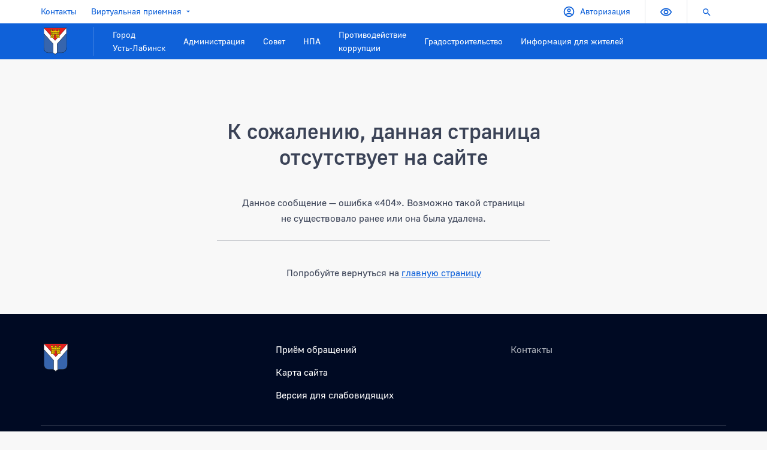

--- FILE ---
content_type: image/svg+xml
request_url: https://gorod-ust-labinsk.ru/include/header/logo.svg
body_size: 65374
content:
<?xml version="1.0" encoding="UTF-8" standalone="no"?>
<!-- Created with Inkscape (http://www.inkscape.org/) -->

<svg
   version="1.1"
   id="svg873"
   width="1440"
   height="1440"
   viewBox="0 0 1440 1440"
   sodipodi:docname="город 2.pdf"
   xmlns:inkscape="http://www.inkscape.org/namespaces/inkscape"
   xmlns:sodipodi="http://sodipodi.sourceforge.net/DTD/sodipodi-0.dtd"
   xmlns="http://www.w3.org/2000/svg"
   xmlns:svg="http://www.w3.org/2000/svg">
  <defs
     id="defs877">
    <clipPath
       clipPathUnits="userSpaceOnUse"
       id="clipPath889">
      <path
         d="M 0,1080 H 1080 V 0 H 0 Z"
         id="path887" />
    </clipPath>
  </defs>
  <sodipodi:namedview
     id="namedview875"
     pagecolor="#ffffff"
     bordercolor="#000000"
     borderopacity="0.25"
     inkscape:showpageshadow="2"
     inkscape:pageopacity="0.0"
     inkscape:pagecheckerboard="0"
     inkscape:deskcolor="#d1d1d1"
     showgrid="false" />
  <g
     id="g881"
     inkscape:groupmode="layer"
     inkscape:label="Page 1"
     transform="matrix(1.3333333,0,0,-1.3333333,0,1440)">
    <g
       id="g883">
      <g
         id="g885"
         clip-path="url(#clipPath889)">
        <g
           id="g891"
           transform="translate(959.5952,1035.3494)">
          <path
             d="m 0,0 v -724.707 c 0,-31.634 -3.934,-64.388 -15.831,-93.883 l -4.843,-10.857 -0.051,-0.124 c -7.172,-14.652 -16.491,-28.022 -28.11,-39.495 -38.381,-37.911 -94.249,-48.27 -146.263,-48.27 h -99.86 c -19.385,0 -38.967,-2.645 -57.201,-9.114 -9.158,-3.238 -17.978,-7.436 -26.264,-12.754 -17.531,-11.246 -31.553,-26.857 -40.161,-45.876 -0.198,-0.425 -0.593,-0.681 -1.062,-0.681 -0.469,0 -0.872,0.256 -1.063,0.681 -8.608,19.019 -22.63,34.63 -40.161,45.876 -8.285,5.318 -17.106,9.523 -26.271,12.754 -18.234,6.469 -37.816,9.114 -57.193,9.114 h -99.861 c -52.014,0 -107.882,10.359 -146.263,48.27 -11.619,11.473 -20.938,24.843 -28.11,39.495 l -0.051,0.124 -4.835,10.85 c -11.905,29.502 -15.839,62.256 -15.839,93.89 V 0 c 0,0.198 0,0.549 0.139,0.549 l 418.159,-464.415 c 0.719,-0.798 1.971,-0.798 2.689,0 L -0.139,0.549 C 0,0.549 0,0.198 0,0"
             style="fill:#3765ad;fill-opacity:1;fill-rule:evenodd;stroke:none"
             id="path893" />
        </g>
        <g
           id="g895"
           transform="translate(959.4559,1046.282)">
          <path
             d="M 0,0 H -4.623 L -7.716,-3.435 -419.511,-460.774 -831.298,-3.435 -834.391,0 h -4.623 c -5.173,0 -10.523,-4.089 -10.523,-10.933 V -735.64 c 0,-37.593 5.583,-70.489 16.593,-97.775 l 0.07,-0.172 0.075,-0.169 4.774,-10.711 0.121,-0.296 0.15,-0.306 c 7.894,-16.127 18.035,-30.365 30.14,-42.318 18.953,-18.721 43.32,-32.495 72.422,-40.936 23.63,-6.854 50.928,-10.329 81.136,-10.329 h 99.861 c 19.719,0 37.794,-2.865 53.722,-8.516 8.685,-3.062 16.798,-6.998 24.133,-11.707 16.192,-10.386 28.748,-24.708 36.311,-41.419 1.864,-4.122 5.99,-6.783 10.522,-6.783 4.474,0 8.585,2.623 10.475,6.683 l 0.024,0.05 0.023,0.05 c 7.563,16.711 20.118,31.033 36.307,41.417 7.312,4.694 15.426,8.631 24.119,11.705 15.939,5.655 34.016,8.52 53.74,8.52 h 99.86 c 30.208,0 57.507,3.475 81.137,10.329 29.102,8.441 53.469,22.215 72.423,40.938 12.104,11.951 22.245,26.189 30.139,42.316 l 0.147,0.301 0.122,0.295 4.782,10.721 0.076,0.171 0.07,0.175 c 11.005,27.282 16.585,60.176 16.585,97.766 V -10.933 C 10.522,-4.089 5.172,0 0,0 m 0,-10.383 c 0.139,0 0.139,-0.352 0.139,-0.55 V -735.64 c 0,-31.633 -3.934,-64.388 -15.831,-93.882 l -4.843,-10.857 -0.051,-0.125 c -7.172,-14.652 -16.491,-28.022 -28.11,-39.494 -38.38,-37.912 -94.248,-48.271 -146.263,-48.271 h -99.86 c -19.385,0 -38.967,-2.645 -57.201,-9.114 -9.158,-3.238 -17.978,-7.435 -26.264,-12.754 -17.531,-11.245 -31.553,-26.857 -40.161,-45.875 -0.198,-0.425 -0.593,-0.682 -1.062,-0.682 -0.469,0 -0.872,0.257 -1.062,0.682 -8.608,19.018 -22.63,34.63 -40.161,45.875 -8.286,5.319 -17.107,9.524 -26.271,12.754 -18.235,6.469 -37.817,9.114 -57.194,9.114 h -99.861 c -52.014,0 -107.882,10.359 -146.263,48.271 -11.619,11.472 -20.937,24.842 -28.109,39.494 l -0.052,0.125 -4.835,10.849 c -11.904,29.502 -15.839,62.257 -15.839,93.89 v 724.707 c 0,0.198 0,0.55 0.14,0.55 l 418.159,-464.416 c 0.359,-0.399 0.851,-0.599 1.344,-0.599 0.493,0 0.986,0.2 1.344,0.599 z"
             style="fill:#1d1d1b;fill-opacity:1;fill-rule:nonzero;stroke:none"
             id="path897" />
        </g>
        <g
           id="g899"
           transform="translate(959.5952,1035.3494)">
          <path
             d="m 0,0 v -186.372 l -359.017,-390.591 c -0.3,-0.337 -0.469,-0.77 -0.469,-1.217 v -348.27 c -9.157,-3.238 -111.163,-3.231 -120.328,0 v 333.618 c 0,0.447 -0.161,15.532 -0.462,15.869 l -359.017,390.591 V 0 c 0,0.198 0.051,0.388 0.139,0.549 0.198,0.367 0.579,0.616 1.026,0.616 H -1.165 c 0.447,0 0.828,-0.249 1.026,-0.616 C -0.051,0.388 0,0.198 0,0"
             style="fill:#e31f1d;fill-opacity:1;fill-rule:evenodd;stroke:none"
             id="path901" />
        </g>
        <g
           id="g903"
           transform="translate(958.4302,1046.8975)">
          <path
             d="m 0,0 h -836.963 c -4.231,0 -8.11,-2.306 -10.137,-6.02 -0.923,-1.689 -1.411,-3.601 -1.411,-5.528 v -186.372 -4.047 l 2.739,-2.98 356.533,-387.888 c 0.112,-3.808 0.199,-9.934 0.207,-11.574 v -333.589 -7.349 l 6.931,-2.444 c 1.664,-0.586 4.761,-1.678 24.469,-2.402 10.769,-0.396 24.69,-0.614 39.197,-0.614 14.493,0 28.392,0.218 39.138,0.613 19.679,0.724 22.775,1.819 24.437,2.407 l 6.922,2.447 v 7.342 344.929 l 356.747,388.122 2.739,2.98 v 4.047 186.372 c 0,1.925 -0.486,3.834 -1.407,5.521 C 8.115,-2.308 4.233,0 0,0 m 0,-10.383 c 0.447,0 0.828,-0.249 1.026,-0.616 0.088,-0.161 0.139,-0.351 0.139,-0.549 V -197.92 l -359.017,-390.592 c -0.301,-0.337 -0.469,-0.769 -0.469,-1.216 v -348.27 c -4.576,-1.618 -32.339,-2.426 -60.114,-2.426 -27.809,0 -55.629,0.81 -60.214,2.426 v 333.618 c 0,0.446 -0.161,15.531 -0.462,15.868 l -359.017,390.592 v 186.372 c 0,0.198 0.051,0.388 0.139,0.549 0.198,0.367 0.579,0.616 1.026,0.616 z"
             style="fill:#1d1d1b;fill-opacity:1;fill-rule:nonzero;stroke:none"
             id="path905" />
        </g>
        <g
           id="g907"
           transform="translate(959.5952,1035.3494)">
          <path
             d="m 0,0 v -201.025 l -351.691,-390.591 c -0.3,-0.337 -0.468,-0.769 -0.468,-1.216 V -926.45 c -9.158,-3.238 -17.978,-7.436 -26.264,-12.754 -17.531,-11.246 -31.553,-26.857 -40.161,-45.876 -0.198,-0.425 -0.593,-0.681 -1.062,-0.681 -0.469,0 -0.872,0.256 -1.063,0.681 -8.608,19.019 -22.63,34.63 -40.161,45.876 -8.285,5.318 -17.106,9.523 -26.271,12.754 v 333.618 c 0,0.447 -0.161,0.879 -0.461,1.216 l -351.691,390.591 V 0 c 0,0.198 0,0.549 0.139,0.549 l 418.159,-464.415 c 0.719,-0.798 1.971,-0.798 2.689,0 L -0.139,0.549 C 0,0.549 0,0.198 0,0"
             style="fill:#ffffff;fill-opacity:1;fill-rule:nonzero;stroke:none"
             id="path909" />
        </g>
        <g
           id="g911"
           transform="translate(959.4559,1044.2054)">
          <path
             d="M 0,0 H -3.698 L -6.173,-2.748 -419.511,-461.801 -832.841,-2.748 -835.316,0 h -3.698 c -4.095,0 -8.446,-3.104 -8.446,-8.856 v -201.025 -3.188 l 2.133,-2.37 350.019,-388.735 v -331.132 -5.879 l 5.545,-1.955 c 8.817,-3.108 17.075,-7.115 24.545,-11.911 16.53,-10.603 29.352,-25.233 37.081,-42.31 1.51,-3.368 4.902,-5.563 8.63,-5.563 3.669,0 7.042,2.152 8.593,5.483 l 0.018,0.04 0.019,0.04 c 7.729,17.077 20.55,31.707 37.078,42.309 7.445,4.779 15.704,8.787 24.548,11.915 l 5.537,1.958 v 5.873 331.124 l 350.026,388.743 2.134,2.37 v 3.188 201.025 C 8.446,-3.104 4.094,0 0,0 m 0,-8.307 c 0.139,0 0.139,-0.351 0.139,-0.549 v -201.025 l -351.69,-390.591 c -0.301,-0.337 -0.469,-0.77 -0.469,-1.217 v -333.617 c -9.158,-3.238 -17.978,-7.436 -26.264,-12.754 -17.531,-11.246 -31.553,-26.858 -40.161,-45.876 -0.198,-0.425 -0.593,-0.681 -1.062,-0.681 -0.469,0 -0.872,0.256 -1.062,0.681 -8.608,19.018 -22.63,34.63 -40.161,45.876 -8.286,5.318 -17.107,9.523 -26.271,12.754 v 333.617 c 0,0.447 -0.161,0.88 -0.462,1.217 l -351.691,390.591 V -8.856 c 0,0.198 0,0.549 0.14,0.549 l 418.159,-464.415 c 0.359,-0.399 0.851,-0.599 1.344,-0.599 0.493,0 0.986,0.2 1.344,0.599 z"
             style="fill:#1d1d1b;fill-opacity:1;fill-rule:nonzero;stroke:none"
             id="path913" />
        </g>
        <g
           id="g915"
           transform="translate(687.8269,863.1917)">
          <path
             d="m 0,0 -0.519,-0.472 0.283,-0.661 c 0.212,-0.519 0.354,-1.062 0.425,-1.581 L 2.95,-24.967 c 0.189,-1.416 0.802,-6.443 0.991,-7.906 L 6.82,-55.882 c 0.165,-1.416 0.802,-6.466 0.991,-7.906 l 2.809,-22.631 c 0.118,-0.921 0.424,-3.28 0.66,-5.262 l 0.331,-2.667 2.831,-22.608 0.072,-0.542 c 0.235,-1.865 0.754,-6.066 0.92,-7.364 l 2.832,-22.631 c 0.094,-0.873 0.377,-3.115 0.613,-5.05 l 0.354,-2.855 2.832,-22.632 c 0.212,-1.699 -0.307,-3.422 -1.463,-4.743 -1.133,-1.275 -2.785,-2.03 -4.484,-2.03 l -56.236,0.023 h -68.932 l -0.071,-0.023 c -0.331,-0.047 -0.661,-0.07 -0.944,-0.07 -0.283,0 -0.59,0.023 -0.921,0.07 l -0.094,0.023 h -0.165 l -0.094,0.048 -0.142,0.047 c -2.266,0.637 -3.823,2.738 -3.823,5.121 v 84.484 c 0,0.189 -0.024,0.449 -0.024,0.708 0,0.213 -0.024,0.425 -0.047,0.779 v 0.33 l -0.047,0.449 c -1.227,16.92 -15.481,30.183 -32.472,30.183 -16.921,0 -31.175,-13.192 -32.449,-30.042 -0.023,-0.283 -0.047,-0.59 -0.047,-0.802 -0.023,-0.213 -0.023,-0.402 -0.023,-0.496 -0.024,-0.118 -0.024,-0.212 -0.024,-0.259 v -85.216 c 0,-2.384 -1.582,-4.484 -3.847,-5.121 l -0.141,-0.047 -0.095,-0.047 h -0.189 l -0.07,-0.024 c -0.283,-0.047 -0.59,-0.07 -0.921,-0.07 -0.33,0 -0.613,0.023 -0.92,0.07 l -0.071,0.024 h -22.678 l -0.071,-0.024 c -0.189,-0.024 -0.378,-0.024 -0.567,-0.024 -0.212,0 -0.401,0.024 -0.684,0.048 l -37.05,-0.119 h -64.118 c -1.723,0 -3.375,0.732 -4.508,2.03 -1.156,1.298 -1.675,3.021 -1.463,4.72 l 2.832,22.632 c 0.189,1.462 0.803,6.489 0.991,7.905 l 2.809,22.631 c 0.188,1.464 0.825,6.49 0.991,7.906 l 2.831,22.631 0.118,1.015 0.874,6.891 2.831,22.631 c 0.165,1.463 0.803,6.49 0.968,7.906 l 2.879,23.009 c 0.189,1.463 0.803,6.49 0.992,7.929 l 2.76,22.23 c 0.071,0.567 0.212,1.086 0.425,1.581 l 0.283,0.661 -0.519,0.472 -0.425,0.425 -20.248,22.372 -0.472,0.495 c -1.793,1.936 -6.018,6.466 -6.018,11.445 v 79.246 c 0,3.303 2.691,6.018 5.995,6.018 h 61.287 c 3.303,0 5.993,-2.69 5.993,-6.018 V 84.956 l 0.024,-21.168 c 0,-0.259 -0.024,-0.519 -0.047,-0.779 l -0.142,-1.133 h 65.487 l -0.141,1.133 c -0.024,0.236 -0.048,0.496 -0.048,0.779 v 50.195 c 0,3.303 2.69,5.994 5.995,5.994 h 34.595 l 26.691,0.024 c 3.303,0 5.994,-2.715 5.994,-6.018 V 63.764 c 0,-0.259 0,-0.519 -0.047,-0.778 l -0.142,-1.11 h 1.156 c 9.204,-0.023 18.431,-0.023 27.658,-0.023 h 36.697 l -0.142,1.133 c -0.024,0.259 -0.047,0.519 -0.047,0.778 v 50.219 c 0,3.303 2.69,5.994 6.018,5.994 h 61.262 c 3.328,0 6.018,-2.691 6.018,-5.994 V 34.737 c 0,-4.436 -4.98,-10.265 -6.513,-11.94 L 0.448,0.425 C 0.307,0.283 0.142,0.142 0,0"
             style="fill:#1d1d1b;fill-opacity:1;fill-rule:nonzero;stroke:none"
             id="path917" />
        </g>
        <g
           id="g919"
           transform="translate(709.7795,897.9287)">
          <path
             d="m 0,0 c 0,-0.425 -0.352,-0.777 -0.777,-0.777 h -26.681 c -0.425,0 -0.776,0.352 -0.776,0.784 l -0.008,21.114 c 0,0.432 0.352,0.776 0.777,0.776 H -0.777 C -0.352,21.897 0,21.546 0,21.113 Z"
             style="fill:#1d1d1b;fill-opacity:1;fill-rule:nonzero;stroke:none"
             id="path921" />
        </g>
        <g
           id="g923"
           transform="translate(681.9701,977.1665)">
          <path
             d="m 0,0 c 0,0.425 0.352,0.777 0.784,0.777 h 26.249 c 0.425,0 0.776,-0.352 0.776,-0.777 v -21.121 c 0,-0.425 -0.351,-0.776 -0.776,-0.776 H 0.777 c -0.433,0 -0.784,0.351 -0.784,0.784 z"
             style="fill:#1d1d1b;fill-opacity:1;fill-rule:nonzero;stroke:none"
             id="path925" />
        </g>
        <g
           id="g927"
           transform="translate(646.9446,977.1665)">
          <path
             d="m 0,0 c 0,0.425 0.352,0.777 0.784,0.777 h 27.113 c 0.432,0 0.784,-0.352 0.784,-0.777 l -0.007,-21.113 c 0,-0.433 -0.352,-0.777 -0.784,-0.777 H 0.784 C 0.352,-21.89 0,-21.538 0,-21.106 Z"
             style="fill:#1d1d1b;fill-opacity:1;fill-rule:nonzero;stroke:none"
             id="path929" />
        </g>
        <g
           id="g931"
           transform="translate(646.9446,948.1483)">
          <path
             d="M 0,0 C 0,0.432 0.352,0.784 0.784,0.784 L 62.058,0.769 c 0.425,0 0.777,-0.344 0.777,-0.776 v -21.187 c 0,-0.432 -0.352,-0.784 -0.777,-0.784 L 0.784,-21.963 C 0.352,-21.963 0,-21.619 0,-21.187 Z"
             style="fill:#1d1d1b;fill-opacity:1;fill-rule:nonzero;stroke:none"
             id="path933" />
        </g>
        <g
           id="g935"
           transform="translate(613.106,919.8187)">
          <path
             d="m 0,0 c 18.571,0 37.135,0.015 55.707,0.015 h 5.597 c 0.432,0 0.776,-0.352 0.776,-0.784 l 0.008,-21.114 c 0,-0.219 -0.088,-0.41 -0.228,-0.556 -0.139,-0.14 -0.329,-0.228 -0.549,-0.228 H 0.007 c -0.432,0 -0.776,0.352 -0.776,0.784 L -0.777,-0.777 C -0.777,-0.344 -0.432,0 0,0"
             style="fill:#1d1d1b;fill-opacity:1;fill-rule:nonzero;stroke:none"
             id="path937" />
        </g>
        <g
           id="g939"
           transform="translate(639.8018,744.7134)">
          <path
             d="m 0,0 h -61.282 c -0.432,0 -0.784,0.352 -0.784,0.784 v 22.622 c 0,0.433 0.352,0.784 0.784,0.784 h 5.421 L 0,24.183 c 0.425,0 0.777,-0.352 0.777,-0.784 L 0.784,0.777 C 0.784,0.352 0.432,0 0,0"
             style="fill:#1d1d1b;fill-opacity:1;fill-rule:nonzero;stroke:none"
             id="path941" />
        </g>
        <g
           id="g943"
           transform="translate(674.0507,738.3617)">
          <path
             d="m 0,0 c 0.432,0 0.784,-0.352 0.784,-0.784 l 0.007,-22.622 c 0,-0.433 -0.351,-0.784 -0.784,-0.784 l -60.944,0.007 c -0.425,0 -0.777,0.352 -0.777,0.777 l -0.007,22.629 c 0,0.22 0.088,0.411 0.227,0.55 0.146,0.139 0.337,0.227 0.557,0.227 z"
             style="fill:#1d1d1b;fill-opacity:1;fill-rule:nonzero;stroke:none"
             id="path945" />
        </g>
        <g
           id="g947"
           transform="translate(613.106,775.248)">
          <path
             d="m 0,0 c -0.425,0 -0.777,0.344 -0.777,0.777 l -0.007,22.629 c 0,0.433 0.352,0.784 0.784,0.784 h 55.597 c 0.432,0 0.784,-0.351 0.784,-0.784 L 56.388,0.769 c 0,-0.425 -0.352,-0.776 -0.784,-0.776 z"
             style="fill:#1d1d1b;fill-opacity:1;fill-rule:nonzero;stroke:none"
             id="path949" />
        </g>
        <g
           id="g951"
           transform="translate(639.8018,805.7827)">
          <path
             d="m 0,0 h -61.289 c -0.432,0 -0.777,0.352 -0.777,0.784 l -0.007,23.011 c 0,0.432 0.352,0.776 0.777,0.776 h 61.289 c 0.432,0 0.784,-0.351 0.784,-0.776 L 0.784,0.777 C 0.784,0.352 0.432,0 0,0"
             style="fill:#1d1d1b;fill-opacity:1;fill-rule:nonzero;stroke:none"
             id="path953" />
        </g>
        <g
           id="g955"
           transform="translate(440.0885,744.7134)">
          <path
             d="m 0,0 c -0.432,0 -0.777,0.352 -0.777,0.777 v 22.629 c 0,0.433 0.352,0.784 0.784,0.784 l 55.846,-0.007 h 5.436 c 0.432,0 0.784,-0.352 0.784,-0.784 V 0.777 c 0,-0.433 -0.352,-0.784 -0.784,-0.784 h -5.451 z"
             style="fill:#1d1d1b;fill-opacity:1;fill-rule:nonzero;stroke:none"
             id="path957" />
        </g>
        <g
           id="g959"
           transform="translate(467.5609,737.5851)">
          <path
             d="m 0,0 v -22.63 c 0,-0.432 -0.352,-0.784 -0.784,-0.784 l -61.641,0.008 c -0.432,0 -0.784,0.351 -0.784,0.783 L -63.201,0 c 0,0.432 0.351,0.784 0.776,0.784 L -0.777,0.777 C -0.344,0.777 0,0.425 0,0"
             style="fill:#1d1d1b;fill-opacity:1;fill-rule:nonzero;stroke:none"
             id="path961" />
        </g>
        <g
           id="g963"
           transform="translate(467.5681,776.0245)">
          <path
             d="m 0,0 c 0,-0.425 -0.352,-0.777 -0.784,-0.777 l -55.948,0.008 c -0.425,0 -0.777,0.344 -0.777,0.776 l -0.007,22.63 c 0,0.425 0.352,0.777 0.784,0.777 H -0.776 C -0.352,23.414 0,23.062 0,22.637 Z"
             style="fill:#1d1d1b;fill-opacity:1;fill-rule:nonzero;stroke:none"
             id="path965" />
        </g>
        <g
           id="g967"
           transform="translate(440.0885,805.79)">
          <path
             d="m 0,0 c -0.432,0 -0.777,0.352 -0.777,0.777 l 0.008,23.01 c 0,0.433 0.344,0.784 0.776,0.784 h 61.297 c 0.432,0 0.776,-0.351 0.776,-0.784 L 62.088,0.777 C 62.088,0.564 62,0.374 61.86,0.227 61.787,0.154 61.707,0.095 61.611,0.059 c -0.087,-0.044 -0.19,-0.066 -0.3,-0.066 z"
             style="fill:#1d1d1b;fill-opacity:1;fill-rule:nonzero;stroke:none"
             id="path969" />
        </g>
        <g
           id="g971"
           transform="translate(466.7917,860.515)">
          <path
             d="m 0,0 c 0.432,0 0.776,-0.352 0.776,-0.784 v -22.242 c 0,-0.432 -0.351,-0.783 -0.783,-0.783 h -50.242 c -0.432,0 -0.784,0.351 -0.784,0.783 l -0.007,22.242 c 0,0.432 0.351,0.784 0.784,0.784 z"
             style="fill:#1d1d1b;fill-opacity:1;fill-rule:nonzero;stroke:none"
             id="path973" />
        </g>
        <g
           id="g975"
           transform="translate(439.3119,867.6432)">
          <path
             d="m 0,0 v 22.388 c 0,0.432 0.352,0.777 0.784,0.777 h 61.289 c 0.425,0 0.777,-0.352 0.777,-0.777 L 62.857,0 c 0,-0.432 -0.352,-0.784 -0.777,-0.784 H 0.777 C 0.344,-0.784 0,-0.432 0,0"
             style="fill:#1d1d1b;fill-opacity:1;fill-rule:nonzero;stroke:none"
             id="path977" />
        </g>
        <g
           id="g979"
           transform="translate(474.6962,836.7056)">
          <path
             d="m 0,0 c -0.432,0 -0.784,0.352 -0.784,0.784 l 0.008,22.242 c 0,0.432 0.351,0.783 0.784,0.783 l 61.391,-0.007 c 0.213,0 0.41,-0.088 0.549,-0.227 0.14,-0.139 0.228,-0.337 0.228,-0.549 L 62.183,0.784 C 62.183,0.352 61.831,0 61.406,0 Z"
             style="fill:#1d1d1b;fill-opacity:1;fill-rule:nonzero;stroke:none"
             id="path981" />
        </g>
        <g
           id="g983"
           transform="translate(509.2968,866.8593)">
          <path
             d="m 0,0 c -0.425,0 -0.776,0.352 -0.776,0.784 l -0.008,22.388 c 0,0.425 0.345,0.777 0.777,0.777 h 61.304 c 0.432,0 0.776,-0.352 0.776,-0.784 L 62.08,0.777 C 62.08,0.352 61.729,0 61.297,0 Z"
             style="fill:#1d1d1b;fill-opacity:1;fill-rule:nonzero;stroke:none"
             id="path985" />
        </g>
        <g
           id="g987"
           transform="translate(543.4506,860.2806)">
          <path
             d="m 0,0 c 0.139,0.139 0.337,0.227 0.549,0.227 h 61.194 c 0.433,0 0.784,-0.344 0.784,-0.776 v -22.249 c 0,-0.425 -0.351,-0.777 -0.776,-0.777 H 0.557 c -0.433,0 -0.777,0.352 -0.777,0.784 l -0.007,22.242 c 0,0.212 0.088,0.41 0.227,0.549"
             style="fill:#1d1d1b;fill-opacity:1;fill-rule:nonzero;stroke:none"
             id="path989" />
        </g>
        <g
           id="g991"
           transform="translate(613.106,836.7056)">
          <path
             d="m 0,0 c -0.425,0 -0.777,0.352 -0.777,0.777 l -0.007,22.249 c 0,0.432 0.352,0.776 0.784,0.776 h 50.249 c 0.432,0 0.784,-0.352 0.784,-0.776 L 51.04,0.777 C 51.04,0.344 50.688,0 50.256,0 Z"
             style="fill:#1d1d1b;fill-opacity:1;fill-rule:nonzero;stroke:none"
             id="path993" />
        </g>
        <g
           id="g995"
           transform="translate(639.8018,866.8593)">
          <path
             d="m 0,0 h -61.296 c -0.433,0 -0.784,0.352 -0.784,0.777 v 22.388 c 0,0.432 0.351,0.784 0.776,0.784 h 61.297 c 0.432,0 0.784,-0.352 0.784,-0.784 L 0.784,0.777 C 0.784,0.344 0.432,0 0,0"
             style="fill:#1d1d1b;fill-opacity:1;fill-rule:nonzero;stroke:none"
             id="path997" />
        </g>
        <g
           id="g999"
           transform="translate(605.2012,919.8187)">
          <path
             d="m 0,0 c 0.425,0 0.777,-0.344 0.777,-0.777 l 0.007,-21.106 c 0,-0.432 -0.352,-0.784 -0.777,-0.784 h -61.201 c -0.425,0 -0.777,0.352 -0.777,0.784 v 21.121 c 0,0.432 0.352,0.784 0.784,0.784 C -40.791,0.015 -20.396,0 0,0"
             style="fill:#1d1d1b;fill-opacity:1;fill-rule:nonzero;stroke:none"
             id="path1001" />
        </g>
        <g
           id="g1003"
           transform="translate(543.1282,977.1665)">
          <path
             d="m 0,0 c 0,0.432 0.352,0.784 0.777,0.784 h 26.681 c 0.212,0 0.41,-0.088 0.549,-0.227 0.139,-0.139 0.227,-0.337 0.227,-0.55 v -21.128 c 0,-0.212 -0.088,-0.41 -0.227,-0.549 -0.139,-0.139 -0.337,-0.227 -0.549,-0.227 H 0.777 c -0.433,0 -0.784,0.351 -0.784,0.784 z"
             style="fill:#1d1d1b;fill-opacity:1;fill-rule:nonzero;stroke:none"
             id="path1005" />
        </g>
        <g
           id="g1007"
           transform="translate(508.535,977.1665)">
          <path
             d="m 0,0 c 0,0.425 0.344,0.777 0.776,0.777 l 26.689,0.007 c 0.432,0 0.784,-0.352 0.784,-0.784 l -0.007,-21.113 c 0,-0.433 -0.352,-0.777 -0.784,-0.777 H 0.776 C 0.344,-21.89 0,-21.538 0,-21.106 Z"
             style="fill:#1d1d1b;fill-opacity:1;fill-rule:nonzero;stroke:none"
             id="path1009" />
        </g>
        <g
           id="g1011"
           transform="translate(508.535,948.1483)">
          <path
             d="M 0,0 C 0,0.432 0.344,0.784 0.776,0.784 L 62.051,0.769 c 0.212,0 0.41,-0.088 0.549,-0.227 0.14,-0.139 0.228,-0.337 0.228,-0.549 v -21.18 c 0,-0.11 -0.022,-0.212 -0.059,-0.307 -0.022,-0.044 -0.044,-0.088 -0.073,-0.132 -0.03,-0.037 -0.059,-0.074 -0.096,-0.11 -0.139,-0.139 -0.337,-0.227 -0.549,-0.227 H 0.776 C 0.344,-21.963 0,-21.612 0,-21.179 Z"
             style="fill:#1d1d1b;fill-opacity:1;fill-rule:nonzero;stroke:none"
             id="path1013" />
        </g>
        <g
           id="g1015"
           transform="translate(473.9198,919.0495)">
          <path
             d="m 0,0 c 0,0.432 0.352,0.784 0.784,0.784 h 6.513 c 15.633,0 31.26,0.007 46.886,0.007 h 8.007 c 0.425,0 0.777,-0.351 0.777,-0.784 l -0.008,-21.12 c 0,-0.433 -0.351,-0.784 -0.776,-0.784 L 0.776,-21.89 c -0.432,0 -0.783,0.344 -0.783,0.777 z"
             style="fill:#1d1d1b;fill-opacity:1;fill-rule:nonzero;stroke:none"
             id="path1017" />
        </g>
        <g
           id="g1019"
           transform="translate(466.7917,919.8334)">
          <path
             d="M 0,0 C 0.432,0 0.784,-0.352 0.784,-0.784 L 0.776,-21.897 c 0,-0.433 -0.351,-0.777 -0.783,-0.777 h -61.297 c -0.432,0 -0.784,0.352 -0.784,0.777 l 0.008,21.142 c 0,0.433 0.351,0.784 0.776,0.784 C -40.864,0.022 -20.432,0 0,0"
             style="fill:#1d1d1b;fill-opacity:1;fill-rule:nonzero;stroke:none"
             id="path1021" />
        </g>
        <g
           id="g1023"
           transform="translate(404.7114,977.1811)">
          <path
             d="m 0,0 c 0,0.425 0.352,0.777 0.784,0.777 h 26.674 c 0.432,0 0.783,-0.352 0.783,-0.777 l 0.008,-21.135 c 0,-0.433 -0.352,-0.784 -0.784,-0.784 H 0.777 C 0.344,-21.919 0,-21.575 0,-21.143 Z"
             style="fill:#1d1d1b;fill-opacity:1;fill-rule:nonzero;stroke:none"
             id="path1025" />
        </g>
        <g
           id="g1027"
           transform="translate(370.118,977.1738)">
          <path
             d="m 0,0 c 0,0.432 0.352,0.784 0.777,0.784 h 26.688 c 0.432,0 0.784,-0.352 0.784,-0.784 l -0.007,-21.135 c 0,-0.433 -0.352,-0.784 -0.777,-0.784 H 0.777 C 0.352,-21.919 0,-21.568 0,-21.143 Z"
             style="fill:#1d1d1b;fill-opacity:1;fill-rule:nonzero;stroke:none"
             id="path1029" />
        </g>
        <g
           id="g1031"
           transform="translate(370.118,948.1263)">
          <path
             d="m 0,0 c 0,0.432 0.352,0.784 0.777,0.784 l 61.281,0.007 c 0.433,0 0.784,-0.351 0.784,-0.784 v -21.15 c 0,-0.432 -0.344,-0.784 -0.776,-0.784 L 0.777,-21.912 C 0.352,-21.912 0,-21.56 0,-21.135 Z"
             style="fill:#1d1d1b;fill-opacity:1;fill-rule:nonzero;stroke:none"
             id="path1033" />
        </g>
        <g
           id="g1035"
           transform="translate(370.118,897.936)">
          <path
             d="m 0,0 v 21.15 c 0,0.432 0.352,0.777 0.777,0.777 h 26.688 c 0.432,0 0.777,-0.352 0.777,-0.784 V 0 c 0,-0.425 -0.352,-0.777 -0.784,-0.777 H 0.777 C 0.352,-0.777 0,-0.425 0,0"
             style="fill:#1d1d1b;fill-opacity:1;fill-rule:nonzero;stroke:none"
             id="path1037" />
        </g>
        <g
           id="g1039"
           transform="translate(375.2536,889.5038)">
          <path
             d="M 0,0 C -0.212,0.234 -0.256,0.557 -0.132,0.843 0,1.136 0.264,1.304 0.579,1.304 H 56.93 c 0.432,0 0.784,-0.344 0.784,-0.776 l -0.007,-22.389 c 0,-0.432 -0.352,-0.784 -0.777,-0.784 H 20.842 c -0.227,0 -0.425,0.088 -0.571,0.257 z"
             style="fill:#1d1d1b;fill-opacity:1;fill-rule:nonzero;stroke:none"
             id="path1041" />
        </g>
        <g
           id="g1043"
           transform="translate(409.4146,837.4894)">
          <path
             d="m 0,0 c 0,-0.432 -0.352,-0.784 -0.784,-0.784 h -13.56 c -0.235,0 -0.432,0.095 -0.586,0.264 -0.154,0.176 -0.22,0.388 -0.191,0.615 l 2.777,22.249 c 0.051,0.389 0.381,0.682 0.776,0.682 h 10.777 c 0.432,0 0.784,-0.352 0.784,-0.777 z"
             style="fill:#1d1d1b;fill-opacity:1;fill-rule:nonzero;stroke:none"
             id="path1045" />
        </g>
        <g
           id="g1047"
           transform="translate(393.3048,829.68)">
          <path
             d="m 0,0 c 0.051,0.388 0.381,0.681 0.777,0.681 h 38.109 c 0.425,0 0.777,-0.351 0.777,-0.784 l -0.007,-23.01 c 0,-0.425 -0.352,-0.777 -0.777,-0.777 H -2.095 c -0.235,0 -0.432,0.088 -0.586,0.264 -0.154,0.176 -0.22,0.381 -0.191,0.615 z"
             style="fill:#1d1d1b;fill-opacity:1;fill-rule:nonzero;stroke:none"
             id="path1049" />
        </g>
        <g
           id="g1051"
           transform="translate(389.444,798.757)">
          <path
             d="M 0,0 C 0.051,0.396 0.381,0.681 0.777,0.681 H 13.48 c 0.432,0 0.784,-0.344 0.784,-0.776 l 0.007,-22.63 c 0,-0.425 -0.352,-0.777 -0.784,-0.777 H -2.044 c -0.234,0 -0.432,0.088 -0.586,0.264 -0.154,0.176 -0.22,0.381 -0.19,0.615 z"
             style="fill:#1d1d1b;fill-opacity:1;fill-rule:nonzero;stroke:none"
             id="path1053" />
        </g>
        <g
           id="g1055"
           transform="translate(385.6345,768.2224)">
          <path
             d="M 0,0 C 0.051,0.396 0.381,0.689 0.777,0.689 L 46.549,0.681 c 0.432,0 0.784,-0.351 0.784,-0.783 l -0.007,-22.63 c 0,-0.425 -0.352,-0.777 -0.777,-0.777 h -48.6 c -0.235,0 -0.433,0.088 -0.586,0.264 -0.154,0.176 -0.22,0.388 -0.191,0.615 z"
             style="fill:#1d1d1b;fill-opacity:1;fill-rule:nonzero;stroke:none"
             id="path1057" />
        </g>
        <g
           id="g1059"
           transform="translate(381.8248,737.6877)">
          <path
             d="m 0,0 c 0.044,0.388 0.374,0.681 0.769,0.681 h 14.638 c 0.432,0 0.776,-0.351 0.776,-0.784 v -22.622 c 0,-0.432 -0.351,-0.784 -0.784,-0.784 h -17.45 c -0.235,0 -0.432,0.095 -0.586,0.264 -0.154,0.175 -0.22,0.388 -0.191,0.615 z"
             style="fill:#1d1d1b;fill-opacity:1;fill-rule:nonzero;stroke:none"
             id="path1061" />
        </g>
        <g
           id="g1063"
           transform="translate(432.9604,684.4133)">
          <path
             d="m 0,0 c 0,-0.432 -0.352,-0.784 -0.777,-0.784 l -56.226,0.007 c -0.228,0 -0.425,0.088 -0.579,0.264 -0.154,0.169 -0.22,0.381 -0.191,0.608 l 2.821,22.645 c 0.051,0.388 0.381,0.681 0.776,0.681 l 53.399,-0.007 c 0.433,0 0.784,-0.345 0.784,-0.777 z"
             style="fill:#1d1d1b;fill-opacity:1;fill-rule:nonzero;stroke:none"
             id="path1065" />
        </g>
        <g
           id="g1067"
           transform="translate(502.1615,683.7466)">
          <path
             d="m 0,0 c 0,-0.073 -0.015,-0.095 -0.029,-0.095 -0.037,0 -0.118,0.124 -0.235,0.124 C -0.293,0.029 -0.33,0.022 -0.366,0 h -23.839 c -0.044,-0.029 -0.088,-0.037 -0.132,-0.037 -0.088,0 -0.183,0.037 -0.286,0.037 l -37.45,-0.117 c -0.432,0 -0.777,0.351 -0.777,0.784 v 22.637 c 0,0.425 0.352,0.776 0.784,0.776 L -0.784,24.073 C -0.352,24.073 0,23.721 0,23.297 Z"
             style="fill:#1d1d1b;fill-opacity:1;fill-rule:nonzero;stroke:none"
             id="path1069" />
        </g>
        <g
           id="g1071"
           transform="translate(502.1615,714.9479)">
          <path
             d="m 0,0 c 0,-0.432 -0.352,-0.777 -0.784,-0.777 h -26.688 c -0.433,0 -0.784,0.352 -0.784,0.784 l 0.007,22.63 c 0,0.425 0.352,0.777 0.777,0.777 H -0.784 C -0.352,23.414 0,23.062 0,22.63 Z"
             style="fill:#1d1d1b;fill-opacity:1;fill-rule:nonzero;stroke:none"
             id="path1073" />
        </g>
        <g
           id="g1075"
           transform="translate(516.4836,798.0317)">
          <path
             d="m 0,0 c -1.238,-0.916 -2.417,-1.912 -3.524,-2.974 -5.421,-5.194 -8.952,-11.773 -10.242,-19.172 -0.065,-0.374 -0.388,-0.645 -0.769,-0.645 h -5.421 l -21.839,0.007 c -0.424,0 -0.776,0.352 -0.776,0.777 l 0.007,22.637 c 0,0.425 0.352,0.777 0.777,0.777 h 41.318 c 0.345,0 0.638,-0.213 0.74,-0.535 C 0.381,0.542 0.271,0.205 0,0"
             style="fill:#1d1d1b;fill-opacity:1;fill-rule:nonzero;stroke:none"
             id="path1077" />
        </g>
        <g
           id="g1079"
           transform="translate(509.3043,805.7827)">
          <path
             d="m 0,0 c -0.11,0 -0.212,0.022 -0.3,0.066 -0.096,0.037 -0.184,0.095 -0.249,0.168 -0.147,0.147 -0.228,0.337 -0.228,0.55 l -0.007,23.011 c 0,0.432 0.352,0.784 0.776,0.784 l 61.304,-0.008 c 0.432,0 0.777,-0.344 0.777,-0.776 L 62.08,0.784 C 62.08,0.352 61.728,0 61.304,0 Z"
             style="fill:#1d1d1b;fill-opacity:1;fill-rule:nonzero;stroke:none"
             id="path1081" />
        </g>
        <g
           id="g1083"
           transform="translate(566.9817,794.9402)">
          <path
             d="M 0,0 C -1.143,1.106 -2.352,2.139 -3.619,3.091 -3.89,3.297 -4,3.641 -3.89,3.963 c 0.11,0.323 0.395,0.535 0.74,0.535 h 41.362 c 0.432,0 0.784,-0.352 0.784,-0.784 l 0.007,-22.63 c 0,-0.432 -0.351,-0.776 -0.783,-0.776 H 10.923 c -0.381,0 -0.703,0.271 -0.769,0.644 C 8.828,-11.729 5.326,-5.187 0,0"
             style="fill:#1d1d1b;fill-opacity:1;fill-rule:nonzero;stroke:none"
             id="path1085" />
        </g>
        <g
           id="g1087"
           transform="translate(577.7361,737.5851)">
          <path
             d="M 0,0 C 0,0.432 0.352,0.784 0.784,0.784 H 6.22 L 27.465,0.777 c 0.22,0 0.41,-0.088 0.557,-0.228 C 28.161,0.41 28.249,0.22 28.249,0 v -22.623 c 0,-0.432 -0.344,-0.783 -0.777,-0.783 H 0.784 C 0.352,-23.406 0,-23.055 0,-22.623 Z"
             style="fill:#1d1d1b;fill-opacity:1;fill-rule:nonzero;stroke:none"
             id="path1089" />
        </g>
        <g
           id="g1091"
           transform="translate(639.8018,683.6294)">
          <path
             d="m 0,0 -37.472,0.007 c -0.154,0 -0.286,0.037 -0.418,0.118 V 0.007 h -23.809 c -0.037,0.022 -0.074,0.03 -0.103,0.03 -0.117,0 -0.198,-0.125 -0.234,-0.125 -0.022,0 -0.03,0.022 -0.03,0.095 v 23.414 c 0,0.432 0.352,0.784 0.784,0.784 L 0,24.198 c 0.425,0 0.777,-0.352 0.777,-0.777 L 0.784,0.784 C 0.784,0.352 0.432,0 0,0"
             style="fill:#1d1d1b;fill-opacity:1;fill-rule:nonzero;stroke:none"
             id="path1093" />
        </g>
        <g
           id="g1095"
           transform="translate(701.8821,707.1384)">
          <path
             d="m 0,0 2.828,-22.637 c 0.029,-0.227 -0.037,-0.44 -0.191,-0.608 -0.154,-0.176 -0.351,-0.264 -0.586,-0.264 h -56.219 c -0.433,0 -0.784,0.352 -0.784,0.784 v 22.63 c 0,0.432 0.344,0.784 0.776,0.784 L -0.769,0.681 C -0.374,0.681 -0.044,0.396 0,0"
             style="fill:#1d1d1b;fill-opacity:1;fill-rule:nonzero;stroke:none"
             id="path1097" />
        </g>
        <g
           id="g1099"
           transform="translate(698.0726,737.6731)">
          <path
             d="m 0,0 2.821,-22.63 c 0.029,-0.227 -0.037,-0.44 -0.184,-0.608 -0.154,-0.176 -0.359,-0.264 -0.586,-0.264 h -18.153 c -0.433,0 -0.784,0.352 -0.784,0.784 l -0.008,22.623 c 0,0.432 0.352,0.784 0.784,0.784 H -0.777 C -0.381,0.689 -0.051,0.396 0,0"
             style="fill:#1d1d1b;fill-opacity:1;fill-rule:nonzero;stroke:none"
             id="path1101" />
        </g>
        <g
           id="g1103"
           transform="translate(694.2558,768.2078)">
          <path
             d="m 0,0 2.828,-22.623 c 0.029,-0.234 -0.037,-0.439 -0.191,-0.615 -0.154,-0.176 -0.351,-0.264 -0.586,-0.264 l -48.593,0.008 c -0.432,0 -0.784,0.351 -0.784,0.776 v 22.623 c 0,0.432 0.344,0.784 0.777,0.784 L -0.769,0.681 C -0.374,0.681 -0.044,0.388 0,0"
             style="fill:#1d1d1b;fill-opacity:1;fill-rule:nonzero;stroke:none"
             id="path1105" />
        </g>
        <g
           id="g1107"
           transform="translate(690.4462,798.7497)">
          <path
             d="m 0,0 2.828,-22.637 c 0.029,-0.227 -0.037,-0.44 -0.191,-0.616 -0.153,-0.168 -0.351,-0.263 -0.586,-0.263 l -15.875,0.007 c -0.432,0 -0.784,0.352 -0.784,0.777 l -0.007,22.637 c 0,0.432 0.352,0.776 0.784,0.776 H -0.776 C -0.381,0.681 -0.051,0.396 0,0"
             style="fill:#1d1d1b;fill-opacity:1;fill-rule:nonzero;stroke:none"
             id="path1109" />
        </g>
        <g
           id="g1111"
           transform="translate(689.4572,806.6545)">
          <path
             d="m 0,0 c 0.029,-0.227 -0.037,-0.432 -0.19,-0.608 -0.154,-0.176 -0.352,-0.264 -0.587,-0.264 h -40.966 c -0.433,0 -0.784,0.352 -0.784,0.777 l -0.008,23.018 c 0,0.425 0.352,0.776 0.784,0.776 h 38.103 c 0.395,0 0.725,-0.293 0.776,-0.681 z"
             style="fill:#1d1d1b;fill-opacity:1;fill-rule:nonzero;stroke:none"
             id="path1113" />
        </g>
        <g
           id="g1115"
           transform="translate(670.4828,859.7311)">
          <path
             d="m 0,0 c 0,0.425 0.352,0.777 0.784,0.777 h 10.777 c 0.395,0 0.725,-0.293 0.776,-0.682 l 2.777,-22.249 c 0.029,-0.227 -0.037,-0.439 -0.191,-0.608 -0.154,-0.176 -0.352,-0.264 -0.586,-0.264 H 0.791 c -0.432,0 -0.783,0.345 -0.783,0.777 z"
             style="fill:#1d1d1b;fill-opacity:1;fill-rule:nonzero;stroke:none"
             id="path1117" />
        </g>
        <g
           id="g1119"
           transform="translate(684.373,867.1157)">
          <path
             d="m 0,0 c -0.154,-0.176 -0.352,-0.264 -0.579,-0.264 l -36.08,0.008 c -0.432,0 -0.784,0.344 -0.784,0.776 l -0.007,22.388 c 0,0.433 0.351,0.784 0.783,0.784 l 56.352,-0.007 c 0.315,0 0.586,-0.176 0.71,-0.462 0.132,-0.285 0.081,-0.608 -0.131,-0.842 z"
             style="fill:#1d1d1b;fill-opacity:1;fill-rule:nonzero;stroke:none"
             id="path1121" />
        </g>
        <g
           id="g1123"
           transform="translate(415.7586,837.4893)">
          <path
             d="M 0,0 -0.007,22.235 0.001,0 c 0,-0.432 0.351,-0.784 0.783,-0.784 C 0.352,-0.784 0,-0.432 0,0 m 0.223,22.796 c -0.142,-0.142 -0.23,-0.338 -0.23,-0.554 v 0 c 0,0.216 0.088,0.412 0.23,0.554 M -0.676,22.242 -0.669,0 c 0,-0.801 0.652,-1.452 1.453,-1.452 h 50.242 c 0.801,0 1.452,0.651 1.452,1.452 v 22.242 c 0,0.801 -0.648,1.453 -1.445,1.453 H 0.777 c -0.801,0 -1.453,-0.652 -1.453,-1.453"
             style="fill:#ffcb00;fill-opacity:1;fill-rule:nonzero;stroke:none"
             id="path1125" />
        </g>
        <g
           id="g1127"
           transform="translate(663.3621,836.7057)">
          <path
             d="M 0,0 C 0.432,0 0.784,0.344 0.784,0.777 L 0.777,23.025 c 0,0.425 -0.352,0.777 -0.784,0.777 0.432,0 0.784,-0.352 0.784,-0.776 L 0.784,0.777 C 0.784,0.344 0.432,0 0,0 m -50.256,23.802 c -0.432,0 -0.784,-0.344 -0.784,-0.777 v 0.001 c 0,0.432 0.351,0.776 0.784,0.776 m 50.249,0.669 h -50.249 c -0.801,0 -1.453,-0.649 -1.453,-1.445 l 0.008,-22.249 c 0,-0.798 0.648,-1.446 1.445,-1.446 H 0 c 0.801,0 1.453,0.648 1.453,1.446 L 1.446,23.026 c 0,0.796 -0.652,1.445 -1.453,1.445"
             style="fill:#ffcb00;fill-opacity:1;fill-rule:nonzero;stroke:none"
             id="path1129" />
        </g>
        <g
           id="g1131"
           transform="translate(671.2668,860.5074)">
          <path
             d="m 0,0 c -0.432,0 -0.784,-0.351 -0.784,-0.777 l 0.007,-22.248 c 0,-0.432 0.352,-0.777 0.785,-0.777 -0.433,0 -0.785,0.344 -0.785,0.777 L -0.784,-0.776 C -0.784,-0.351 -0.432,0 0,0 m 14.139,-23.538 c 0.154,0.168 0.22,0.381 0.191,0.608 0.029,-0.227 -0.037,-0.44 -0.191,-0.608 M 0.008,-24.471 h 13.545 c 0.432,0 0.809,0.171 1.09,0.494 0.277,0.302 0.405,0.709 0.35,1.133 l -2.776,22.246 c -0.096,0.724 -0.715,1.267 -1.44,1.267 L 0,0.669 c -0.801,0 -1.453,-0.648 -1.453,-1.445 l 0.007,-22.249 c 0,-0.797 0.652,-1.446 1.454,-1.446"
             style="fill:#ffcb00;fill-opacity:1;fill-rule:nonzero;stroke:none"
             id="path1133" />
        </g>
        <g
           id="g1135"
           transform="translate(389.703,799.2459)">
          <path
             d="m 0,0 c -0.138,-0.121 -0.233,-0.291 -0.259,-0.489 l -2.82,-22.622 c -0.03,-0.235 0.036,-0.44 0.19,-0.616 -0.154,0.176 -0.22,0.381 -0.19,0.616 l 2.82,22.622 C -0.233,-0.292 -0.138,-0.121 0,0 m 13.228,-23.991 v 0 c 0.216,0 0.412,0.088 0.554,0.229 -0.142,-0.141 -0.338,-0.229 -0.554,-0.229 m -14.15,23.588 -2.821,-22.626 c -0.053,-0.422 0.068,-0.816 0.35,-1.139 0.282,-0.322 0.659,-0.492 1.09,-0.492 h 15.531 c 0.801,0 1.453,0.649 1.453,1.446 l -0.008,22.63 c 0,0.797 -0.651,1.445 -1.452,1.445 H 0.517 c -0.739,0 -1.345,-0.531 -1.439,-1.264"
             style="fill:#ffcb00;fill-opacity:1;fill-rule:nonzero;stroke:none"
             id="path1137" />
        </g>
        <g
           id="g1139"
           transform="translate(466.7843,775.2484)">
          <path
             d="M 0,0 C 0.216,0 0.412,0.088 0.554,0.229 0.412,0.088 0.216,-0.001 0,-0.001 l -55.948,0.008 z m 1.452,0.776 v 22.637 c 0,0.798 -0.648,1.446 -1.445,1.446 h -55.955 c -0.802,0 -1.453,-0.648 -1.453,-1.446 l 0.007,-22.629 c 0,-0.798 0.648,-1.446 1.446,-1.446 L 0,-0.669 c 0.801,0 1.452,0.648 1.452,1.445"
             style="fill:#ffcb00;fill-opacity:1;fill-rule:nonzero;stroke:none"
             id="path1141" />
        </g>
        <g
           id="g1143"
           transform="translate(612.322,798.6542)">
          <path
             d="m 0,0 0.008,-22.63 c 0,-0.432 0.351,-0.776 0.776,-0.776 l 55.604,-0.007 -55.604,0.007 c -0.425,0 -0.776,0.344 -0.776,0.776 z M 0.784,0.784 C 0.487,0.784 0.277,0.591 0.143,0.346 0.276,0.591 0.487,0.784 0.784,0.784 m 56.388,-23.421 -0.004,11.319 z m -56.388,-1.438 55.604,-0.007 c 0.801,0 1.453,0.648 1.453,1.445 L 57.833,0 c 0,0.801 -0.651,1.453 -1.452,1.453 H 0.784 C -0.017,1.453 -0.669,0.801 -0.669,0 l 0.008,-22.63 c 0,-0.797 0.648,-1.445 1.445,-1.445"
             style="fill:#ffcb00;fill-opacity:1;fill-rule:nonzero;stroke:none"
             id="path1145" />
        </g>
        <g
           id="g1147"
           transform="translate(675.831,798.6542)">
          <path
             d="M 0,0 0.003,-11.318 Z M 13.838,1.446 H 0.784 C -0.017,1.446 -0.669,0.797 -0.669,0 l 0.007,-22.637 c 0,-0.797 0.652,-1.445 1.453,-1.445 l 15.875,-0.008 c 0.414,0 0.798,0.171 1.081,0.482 0.289,0.33 0.413,0.736 0.359,1.152 L 15.279,0.179 c -0.095,0.735 -0.701,1.267 -1.441,1.267"
             style="fill:#ffcb00;fill-opacity:1;fill-rule:nonzero;stroke:none"
             id="path1149" />
        </g>
        <g
           id="g1151"
           transform="translate(473.9199,859.7314)">
          <path
             d="M 0,0 C 0,0.216 0.088,0.412 0.23,0.554 0.088,0.412 0,0.216 0,-0.001 l -0.008,-22.241 z m 62.952,0 0.007,-22.242 -0.007,22.241 c 0,0.213 -0.088,0.411 -0.227,0.55 C 62.864,0.41 62.952,0.212 62.952,0 M 63.628,-22.242 63.621,0 c 0,0.381 -0.155,0.753 -0.423,1.022 -0.236,0.264 -0.618,0.43 -1.023,0.43 H 0.784 C -0.017,1.452 -0.669,0.801 -0.669,0 l -0.007,-22.242 c 0,-0.801 0.651,-1.453 1.453,-1.453 h 61.406 c 0.797,0 1.445,0.652 1.445,1.453"
             style="fill:#ffcb00;fill-opacity:1;fill-rule:nonzero;stroke:none"
             id="path1153" />
        </g>
        <g
           id="g1155"
           transform="translate(700.7101,714.4351)">
          <path
             d="m 0,0 c -0.154,-0.176 -0.359,-0.264 -0.586,-0.264 v 0 c 0.227,0 0.432,0.088 0.586,0.264 0.146,0.168 0.212,0.381 0.183,0.608 v 0 C 0.212,0.381 0.146,0.168 0,0 m -18.74,-0.264 c -0.16,0 -0.285,0.088 -0.41,0.17 0.125,-0.082 0.25,-0.17 0.41,-0.17 z m -0.784,0.784 c 0,-0.216 0.088,-0.412 0.23,-0.554 -0.142,0.142 -0.23,0.338 -0.23,0.554 m 0.777,24.076 c -0.802,0 -1.453,-0.652 -1.453,-1.453 L -20.193,0.52 c 0,-0.801 0.652,-1.453 1.453,-1.453 h 18.154 c 0.425,0 0.811,0.175 1.09,0.492 0.274,0.316 0.395,0.718 0.343,1.133 l -2.821,22.629 c -0.094,0.728 -0.713,1.275 -1.44,1.275 z"
             style="fill:#ffcb00;fill-opacity:1;fill-rule:nonzero;stroke:none"
             id="path1157" />
        </g>
        <g
           id="g1159"
           transform="translate(613.113,713.5098)">
          <path
             d="m 0,0 60.945,-0.007 c 0.801,0 1.453,0.651 1.453,1.453 l -0.007,22.622 c 0,0.801 -0.652,1.453 -1.453,1.453 L 0,25.528 c -0.4,0 -0.769,-0.156 -1.041,-0.441 -0.262,-0.263 -0.411,-0.626 -0.411,-1.012 L -1.445,1.446 C -1.445,0.648 -0.797,0 0,0"
             style="fill:#ffcb00;fill-opacity:1;fill-rule:nonzero;stroke:none"
             id="path1161" />
        </g>
        <g
           id="g1163"
           transform="translate(578.5201,739.0382)">
          <path
             d="m 0,0 c -0.801,0 -1.453,-0.652 -1.453,-1.453 v -22.622 c 0,-0.802 0.652,-1.453 1.453,-1.453 h 26.688 c 0.798,0 1.446,0.651 1.446,1.453 v 22.622 c 0,0.387 -0.151,0.75 -0.423,1.023 C 27.456,-0.161 27.076,0 26.681,0 Z"
             style="fill:#ffcb00;fill-opacity:1;fill-rule:nonzero;stroke:none"
             id="path1165" />
        </g>
        <g
           id="g1167"
           transform="translate(640.5784,768.1128)">
          <path
             d="M 0,0 0.008,-22.623 0,-0.001 C 0,0.216 -0.088,0.412 -0.229,0.554 -0.088,0.412 0,0.216 0,0 M 0.676,-22.623 0.669,0 c 0,0.801 -0.648,1.452 -1.446,1.452 l -55.86,0.008 h -5.421 c -0.802,0 -1.453,-0.652 -1.453,-1.453 v -22.622 c 0,-0.802 0.651,-1.453 1.453,-1.453 h 61.281 c 0.802,0 1.453,0.648 1.453,1.445"
             style="fill:#ffcb00;fill-opacity:1;fill-rule:nonzero;stroke:none"
             id="path1169" />
        </g>
        <g
           id="g1171"
           transform="translate(697.0568,745.2554)">
          <path
             d="M 0,0 C -0.032,-0.103 -0.087,-0.198 -0.164,-0.286 -0.087,-0.198 -0.032,-0.103 0,0 m -50.127,0.234 c 0,-0.424 0.352,-0.776 0.784,-0.776 -0.432,0 -0.784,0.352 -0.784,0.776 m 0,22.623 c 0,0.216 0.086,0.412 0.226,0.554 -0.14,-0.142 -0.226,-0.338 -0.226,-0.554 z m 46.557,1.445 -45.78,0.008 c -0.798,0 -1.446,-0.652 -1.446,-1.453 V 0.234 c 0,-0.796 0.652,-1.445 1.453,-1.445 L -0.75,-1.219 c 0.431,0 0.808,0.17 1.09,0.492 0.282,0.323 0.403,0.717 0.35,1.14 l -2.828,22.622 c -0.08,0.719 -0.697,1.267 -1.432,1.267"
             style="fill:#ffcb00;fill-opacity:1;fill-rule:nonzero;stroke:none"
             id="path1173" />
        </g>
        <g
           id="g1175"
           transform="translate(601.9116,683.7537)">
          <path
             d="M 0,0 V 0.001 C 0.132,-0.08 0.264,-0.117 0.418,-0.117 0.264,-0.117 0.132,-0.08 0,0 m 37.89,24.074 c 0.425,0 0.777,-0.352 0.777,-0.777 0,0.425 -0.352,0.776 -0.777,0.776 l -61.281,0.008 z m 0,0.668 -61.281,0.007 c -0.802,0 -1.454,-0.651 -1.454,-1.452 V -0.117 -0.786 l 0.699,-0.095 h 0.246 l 0.118,0.095 H 0 0.418 L 37.89,-0.793 c 0.802,0 1.453,0.651 1.453,1.453 l -0.007,22.637 c 0,0.797 -0.648,1.445 -1.446,1.445"
             style="fill:#ffcb00;fill-opacity:1;fill-rule:nonzero;stroke:none"
             id="path1177" />
        </g>
        <g
           id="g1179"
           transform="translate(703.9337,683.6292)">
          <path
             d="M 0,0 H -0.001 C 0.234,0 0.432,0.088 0.586,0.264 0.432,0.088 0.234,0 0,0 m -57.004,0.784 c 0,-0.432 0.352,-0.784 0.784,-0.784 -0.432,0 -0.784,0.352 -0.784,0.784 m 0.777,23.414 53.406,-0.007 -53.406,0.007 c -0.432,0 -0.777,-0.352 -0.777,-0.784 0,0.432 0.345,0.784 0.777,0.784 m 53.406,0.661 -53.406,0.008 c -0.798,0 -1.446,-0.652 -1.446,-1.453 V 0.784 c 0,-0.801 0.652,-1.453 1.453,-1.453 H 0 c 0.431,0 0.807,0.17 1.089,0.492 0.278,0.304 0.406,0.711 0.35,1.135 l -2.827,22.634 c -0.079,0.718 -0.696,1.267 -1.433,1.267"
             style="fill:#ffcb00;fill-opacity:1;fill-rule:nonzero;stroke:none"
             id="path1181" />
        </g>
        <g
           id="g1183"
           transform="translate(709.0031,926.1701)">
          <path
             d="M 0,0 -61.275,0.015 0,0.001 c 0.212,0 0.406,0.087 0.547,0.229 C 0.407,0.088 0.213,0 0,0 M -61.275,22.762 0,22.747 -61.275,22.762 c -0.432,0 -0.783,-0.352 -0.783,-0.784 0,0.432 0.351,0.784 0.783,0.784 M 0,23.416 -61.275,23.431 c -0.801,0 -1.452,-0.651 -1.452,-1.453 V 0.792 c 0,-0.797 0.651,-1.446 1.452,-1.446 L 0,-0.669 c 0.797,0 1.445,0.652 1.445,1.453 v 21.187 c 0,0.797 -0.648,1.445 -1.445,1.445"
             style="fill:#ffcb00;fill-opacity:1;fill-rule:nonzero;stroke:none"
             id="path1185" />
        </g>
        <g
           id="g1187"
           transform="translate(647.7284,954.6075)">
          <path
             d="m 0,0 h 27.106 c 0.801,0 1.453,0.648 1.453,1.446 l 0.007,21.113 c 0,0.797 -0.651,1.445 -1.453,1.445 H 0 c -0.801,0 -1.452,-0.648 -1.452,-1.445 V 1.453 C -1.452,0.652 -0.801,0 0,0"
             style="fill:#ffcb00;fill-opacity:1;fill-rule:nonzero;stroke:none"
             id="path1189" />
        </g>
        <g
           id="g1191"
           transform="translate(709.0031,955.2689)">
          <path
             d="m 0,0 h -26.257 c -0.432,0 -0.783,0.352 -0.783,0.784 l 0.007,21.114 c 0,0.425 0.352,0.776 0.784,0.776 -0.432,0 -0.784,-0.351 -0.784,-0.776 L -27.04,0.784 c 0,-0.432 0.351,-0.783 0.784,-0.783 L 0,0.001 c 0.212,0 0.406,0.087 0.547,0.228 C 0.407,0.088 0.213,0 0,0 m 0,23.343 h -26.249 c -0.802,0 -1.453,-0.648 -1.453,-1.445 L -27.709,0.784 c 0,-0.801 0.652,-1.453 1.452,-1.453 H 0 c 0.797,0 1.445,0.649 1.445,1.446 v 21.121 c 0,0.797 -0.648,1.445 -1.445,1.445"
             style="fill:#ffcb00;fill-opacity:1;fill-rule:nonzero;stroke:none"
             id="path1193" />
        </g>
        <g
           id="g1195"
           transform="translate(682.3144,919.8262)">
          <path
             d="M 0,0 C -0.425,0 -0.777,-0.345 -0.777,-0.777 -0.777,-0.345 -0.425,0 0,0 M 26.689,0.669 H 0 c -0.797,0 -1.446,-0.648 -1.446,-1.446 l 0.008,-21.113 c 0,-0.801 0.648,-1.453 1.445,-1.453 h 26.682 c 0.797,0 1.445,0.649 1.445,1.445 v 21.114 c 0,0.801 -0.648,1.453 -1.445,1.453"
             style="fill:#ffcb00;fill-opacity:1;fill-rule:nonzero;stroke:none"
             id="path1197" />
        </g>
        <g
           id="g1199"
           transform="translate(613.1061,919.8187)">
          <path
             d="m 0,0 c 18.571,0 37.135,0.015 55.706,0.015 h 5.598 c 0.216,0 0.41,-0.088 0.55,-0.23 -0.14,0.142 -0.334,0.229 -0.55,0.229 H 55.706 C 37.135,0.014 18.571,0 0,0 -0.432,0 -0.777,-0.344 -0.777,-0.777 -0.777,-0.344 -0.433,0 0,0 m 0.007,-23.336 h 61.304 c 0.387,0 0.751,0.151 1.023,0.425 0.272,0.256 0.43,0.627 0.43,1.028 l -0.015,21.114 c 0,0.801 -0.648,1.453 -1.445,1.453 H 55.706 L 27.853,0.676 0,0.669 c -0.797,0 -1.445,-0.649 -1.445,-1.446 l 0.007,-21.106 c 0,-0.801 0.648,-1.453 1.445,-1.453"
             style="fill:#ffcb00;fill-opacity:1;fill-rule:nonzero;stroke:none"
             id="path1201" />
        </g>
        <g
           id="g1203"
           transform="translate(508.5352,926.9692)">
          <path
             d="M 0,0 C 0,-0.433 0.344,-0.784 0.776,-0.784 0.344,-0.784 0,-0.433 0,-0.001 Z M 0.776,21.963 62.051,21.948 0.776,21.963 C 0.344,21.963 0,21.611 0,21.179 c 0,0.432 0.344,0.784 0.776,0.784 m 0,-23.416 h 61.275 c 0.381,0 0.753,0.154 1.022,0.423 0.058,0.058 0.102,0.112 0.146,0.166 0.079,0.114 0.115,0.182 0.149,0.253 0.093,0.2 0.136,0.397 0.136,0.603 v 21.18 c 0,0.403 -0.166,0.785 -0.456,1.046 -0.244,0.245 -0.616,0.399 -0.997,0.399 L 0.776,22.632 c -0.797,0 -1.445,-0.652 -1.445,-1.453 v -21.18 c 0,-0.8 0.648,-1.452 1.445,-1.452"
             style="fill:#ffcb00;fill-opacity:1;fill-rule:nonzero;stroke:none"
             id="path1205" />
        </g>
        <g
           id="g1207"
           transform="translate(509.3113,954.6075)">
          <path
             d="m 0,0 h 26.681 c 0.802,0 1.453,0.648 1.453,1.446 l 0.007,21.113 c 0,0.801 -0.651,1.453 -1.452,1.453 L 0,24.004 c -0.797,0 -1.445,-0.648 -1.445,-1.445 V 1.453 C -1.445,0.652 -0.797,0 0,0"
             style="fill:#ffcb00;fill-opacity:1;fill-rule:nonzero;stroke:none"
             id="path1209" />
        </g>
        <g
           id="g1211"
           transform="translate(571.1357,977.7236)">
          <path
             d="M 0,0 C 0.146,-0.139 0.234,-0.337 0.234,-0.55 0.234,-0.337 0.146,-0.139 0,-0.001 -0.139,0.139 -0.337,0.227 -0.55,0.227 -0.337,0.227 -0.139,0.139 0,0 m -0.55,-22.455 h -26.681 c -0.216,0 -0.412,0.088 -0.554,0.23 0.142,-0.142 0.338,-0.229 0.554,-0.229 H -0.55 c 0.213,0 0.411,0.087 0.55,0.227 -0.139,-0.14 -0.337,-0.228 -0.55,-0.228 m -26.681,-0.669 H -0.55 c 0.381,0 0.754,0.155 1.023,0.424 0.269,0.255 0.43,0.632 0.43,1.022 V -0.55 c 0,0.39 -0.161,0.767 -0.442,1.034 -0.258,0.258 -0.63,0.412 -1.011,0.412 h -26.681 c -0.797,0 -1.445,-0.652 -1.445,-1.453 l -0.007,-21.114 c 0,-0.801 0.651,-1.453 1.452,-1.453"
             style="fill:#ffcb00;fill-opacity:1;fill-rule:nonzero;stroke:none"
             id="path1213" />
        </g>
        <g
           id="g1215"
           transform="translate(544.0148,920.5095)">
          <path
             d="m 0,0 c -0.801,0 -1.453,-0.652 -1.453,-1.452 v -21.121 c 0,-0.802 0.648,-1.453 1.446,-1.453 h 61.201 c 0.797,0 1.445,0.651 1.445,1.453 l -0.007,21.106 c 0,0.797 -0.648,1.445 -1.445,1.445 -13.256,0 -26.512,0.006 -39.768,0.013 z"
             style="fill:#ffcb00;fill-opacity:1;fill-rule:nonzero;stroke:none"
             id="path1217" />
        </g>
        <g
           id="g1219"
           transform="translate(474.704,919.8337)">
          <path
             d="M 0,0 H 6.513 C 22.146,0 37.772,0.007 53.399,0.007 37.773,0.007 22.146,-0.001 6.512,-0.001 H 0 c -0.433,0 -0.784,-0.351 -0.784,-0.783 C -0.784,-0.352 -0.433,0 0,0 m -0.007,-23.343 61.406,-0.008 c 0.797,0 1.445,0.652 1.445,1.453 l 0.008,21.121 c 0,0.801 -0.649,1.453 -1.446,1.453 H 53.399 L 29.961,0.672 6.513,0.669 H 0 c -0.801,0 -1.453,-0.652 -1.453,-1.453 l -0.008,-21.114 c 0,-0.796 0.652,-1.445 1.454,-1.445"
             style="fill:#ffcb00;fill-opacity:1;fill-rule:nonzero;stroke:none"
             id="path1221" />
        </g>
        <g
           id="g1223"
           transform="translate(370.8947,954.5856)">
          <path
             d="m 0,0 h 26.688 c 0.797,0 1.446,0.652 1.446,1.453 l 0.007,21.135 c 0,0.801 -0.651,1.453 -1.453,1.453 H 0 c -0.797,0 -1.446,-0.652 -1.446,-1.453 V 1.446 C -1.446,0.648 -0.797,0 0,0"
             style="fill:#ffcb00;fill-opacity:1;fill-rule:nonzero;stroke:none"
             id="path1225" />
        </g>
        <g
           id="g1227"
           transform="translate(405.4882,954.5931)">
          <path
             d="m 0,0 h 26.688 c 0.802,0 1.453,0.652 1.453,1.452 l -0.007,21.136 c 0,0.797 -0.652,1.445 -1.453,1.445 H 0.007 c -0.801,0 -1.453,-0.648 -1.453,-1.445 V 1.446 C -1.446,0.649 -0.797,0 0,0"
             style="fill:#ffcb00;fill-opacity:1;fill-rule:nonzero;stroke:none"
             id="path1229" />
        </g>
        <g
           id="g1231"
           transform="translate(432.9605,948.1339)">
          <path
             d="M 0,0 V -0.001 C 0,0.216 -0.088,0.412 -0.23,0.554 -0.088,0.412 0,0.216 0,0 m -62.066,-22.588 61.289,-0.015 c 0.798,0 1.446,0.651 1.446,1.453 V 0 c 0,0.801 -0.652,1.452 -1.453,1.452 L -62.066,1.445 c -0.797,0 -1.445,-0.652 -1.445,-1.453 v -21.135 c 0,-0.797 0.648,-1.445 1.445,-1.445"
             style="fill:#ffcb00;fill-opacity:1;fill-rule:nonzero;stroke:none"
             id="path1233" />
        </g>
        <g
           id="g1235"
           transform="translate(467.5753,919.0495)">
          <path
             d="m 0,0 c 0,0.432 -0.351,0.784 -0.784,0.784 -10.218,0 -20.439,0.008 -30.659,0.015 C -21.223,0.792 -11.002,0.784 -0.784,0.784 -0.351,0.784 0,0.432 0,0 m -62.087,1.482 c -0.798,0 -1.446,-0.652 -1.446,-1.453 l -0.007,-21.142 c 0,-0.798 0.651,-1.446 1.453,-1.446 h 61.296 c 0.801,0 1.452,0.648 1.452,1.446 L 0.669,0 c 0,0.801 -0.652,1.453 -1.453,1.453 -12.131,0 -24.264,0.008 -36.397,0.016 z"
             style="fill:#ffcb00;fill-opacity:1;fill-rule:nonzero;stroke:none"
             id="path1237" />
        </g>
        <g
           id="g1239"
           transform="translate(399.0285,897.9361)">
          <path
             d="m 0,0 v 21.143 c 0,0.801 -0.648,1.452 -1.446,1.452 h -26.688 c -0.797,0 -1.445,-0.648 -1.445,-1.445 V 0 c 0,-0.797 0.648,-1.446 1.445,-1.446 H -1.453 C -0.652,-1.446 0,-0.797 0,0"
             style="fill:#ffcb00;fill-opacity:1;fill-rule:nonzero;stroke:none"
             id="path1241" />
        </g>
        <g
           id="g1243"
           transform="translate(432.1839,707.8267)">
          <path
             d="m 0,0 -53.399,0.007 c -0.396,0 -0.725,-0.292 -0.777,-0.681 0.051,0.389 0.381,0.681 0.777,0.681 L 0,0.001 c 0.432,0 0.784,-0.345 0.784,-0.777 C 0.784,-0.344 0.432,0 0,0 m 0,0.669 -53.399,0.007 c -0.726,0 -1.345,-0.542 -1.44,-1.262 l -2.821,-22.65 c -0.055,-0.421 0.073,-0.827 0.361,-1.141 0.268,-0.307 0.652,-0.482 1.072,-0.482 L 0,-24.866 c 0.797,0 1.446,0.651 1.446,1.453 L 1.452,-0.776 C 1.452,0.021 0.801,0.669 0,0.669"
             style="fill:#ffcb00;fill-opacity:1;fill-rule:nonzero;stroke:none"
             id="path1245" />
        </g>
        <g
           id="g1247"
           transform="translate(501.8975,683.7761)">
          <path
             d="M 0,0 C 0.118,0 0.198,-0.123 0.235,-0.124 0.234,-0.124 0.234,-0.125 0.234,-0.125 0.198,-0.125 0.118,0 0,0 m -62.585,0.637 c 0,-0.432 0.344,-0.784 0.776,-0.784 -0.433,0 -0.776,0.352 -0.776,0.784 m 0.783,23.414 61.282,-0.007 -61.282,0.007 c -0.432,0 -0.783,-0.352 -0.783,-0.776 0,0.424 0.351,0.776 0.783,0.776 m 61.282,0.662 -61.282,0.007 c -0.801,0 -1.452,-0.649 -1.452,-1.445 V 0.637 c 0,-0.801 0.648,-1.453 1.445,-1.453 l 37.452,0.118 c 0.115,-0.025 0.202,-0.037 0.284,-0.037 0.092,0 0.18,0.012 0.263,0.037 h 23.68 l 0.045,-0.037 0.319,-0.059 h 0.669 l 0.03,0.765 v 23.296 c 0,0.797 -0.652,1.446 -1.453,1.446"
             style="fill:#ffcb00;fill-opacity:1;fill-rule:nonzero;stroke:none"
             id="path1249" />
        </g>
        <g
           id="g1251"
           transform="translate(501.3778,739.0307)">
          <path
             d="m 0,0 h -26.689 c -0.797,0 -1.445,-0.649 -1.445,-1.446 l -0.008,-22.629 c 0,-0.802 0.652,-1.453 1.453,-1.453 H 0 c 0.801,0 1.452,0.648 1.452,1.445 v 22.63 C 1.452,-0.652 0.801,0 0,0"
             style="fill:#ffcb00;fill-opacity:1;fill-rule:nonzero;stroke:none"
             id="path1253" />
        </g>
        <g
           id="g1255"
           transform="translate(403.6906,737.5851)">
          <path
             d="m 0,0 -0.007,-22.622 c 0,-0.802 0.651,-1.453 1.453,-1.453 l 61.64,-0.008 c 0.802,0 1.453,0.652 1.453,1.453 V 0 c 0,0.797 -0.649,1.446 -1.445,1.446 L 1.446,1.453 C 0.648,1.453 0,0.801 0,0"
             style="fill:#ffcb00;fill-opacity:1;fill-rule:nonzero;stroke:none"
             id="path1257" />
        </g>
        <g
           id="g1259"
           transform="translate(382.5945,738.3693)">
          <path
             d="M 0,0 C -0.396,0 -0.725,-0.293 -0.77,-0.682 -0.726,-0.293 -0.396,0 0,0 m 0,0.669 c -0.736,0 -1.352,-0.549 -1.435,-1.276 l -2.826,-22.621 c -0.054,-0.414 0.071,-0.819 0.351,-1.139 0.292,-0.321 0.676,-0.493 1.089,-0.493 h 17.45 c 0.802,0 1.453,0.652 1.453,1.454 v 22.622 c 0,0.801 -0.648,1.453 -1.445,1.453 z"
             style="fill:#ffcb00;fill-opacity:1;fill-rule:nonzero;stroke:none"
             id="path1261" />
        </g>
        <g
           id="g1263"
           transform="translate(385.6343,768.2222)">
          <path
             d="M 0,0 C 0.026,0.198 0.121,0.37 0.259,0.493 0.121,0.37 0.026,0.198 0.001,0 L -2.828,-22.63 Z M 46.55,1.351 0.777,1.357 c -0.727,0 -1.346,-0.546 -1.44,-1.271 l -2.828,-22.633 c -0.054,-0.414 0.07,-0.819 0.35,-1.139 0.283,-0.322 0.659,-0.492 1.09,-0.492 H 46.55 c 0.796,0 1.445,0.648 1.445,1.446 l 0.007,22.629 c 0,0.802 -0.652,1.454 -1.452,1.454"
             style="fill:#ffcb00;fill-opacity:1;fill-rule:nonzero;stroke:none"
             id="path1265" />
        </g>
        <g
           id="g1267"
           transform="translate(502.1613,768.1122)">
          <path
             d="M 0,0 C 0,0.217 -0.088,0.413 -0.23,0.554 -0.088,0.413 0,0.217 0,0.001 Z m -62.849,-22.622 c 0,-0.425 0.344,-0.777 0.776,-0.777 -0.432,0 -0.776,0.352 -0.776,0.777 M -0.784,1.453 H -6.22 l -55.846,0.008 c -0.801,0 -1.452,-0.652 -1.452,-1.453 v -22.63 c 0,-0.798 0.648,-1.446 1.445,-1.446 l 55.839,-0.007 h 5.45 c 0.801,0 1.453,0.651 1.453,1.453 V 0.001 c 0,0.8 -0.652,1.452 -1.453,1.452"
             style="fill:#ffcb00;fill-opacity:1;fill-rule:nonzero;stroke:none"
             id="path1269" />
        </g>
        <g
           id="g1271"
           transform="translate(577.3425,775.5335)">
          <path
             d="m 0,0 c 0.143,-0.164 0.329,-0.285 0.562,-0.285 h 27.297 c 0.432,0 0.784,0.344 0.784,0.776 0,-0.432 -0.352,-0.777 -0.784,-0.777 H 0.562 C 0.329,-0.286 0.143,-0.164 0,0 m 27.859,-0.955 c 0.801,0 1.452,0.649 1.452,1.446 l -0.006,22.63 c 0,0.801 -0.652,1.453 -1.454,1.453 h -41.362 c -0.629,0 -1.168,-0.388 -1.373,-0.988 -0.202,-0.591 0,-1.242 0.501,-1.621 1.24,-0.932 2.436,-1.954 3.557,-3.039 5.222,-5.086 8.667,-11.548 9.961,-18.686 0.121,-0.691 0.722,-1.195 1.427,-1.195 z"
             style="fill:#ffcb00;fill-opacity:1;fill-rule:nonzero;stroke:none"
             id="path1273" />
        </g>
        <g
           id="g1275"
           transform="translate(474.689,775.2477)">
          <path
             d="M 0,0 C -0.425,0 -0.777,0.352 -0.777,0.777 -0.777,0.352 -0.425,0.001 0,0.001 L 21.839,-0.007 Z M 41.326,24.859 H 0.008 c -0.798,0 -1.446,-0.648 -1.446,-1.445 L -1.446,0.777 c 0,-0.798 0.649,-1.446 1.446,-1.446 l 21.839,-0.007 h 5.421 c 0.706,0 1.306,0.504 1.428,1.198 1.257,7.21 4.731,13.713 10.046,18.805 1.086,1.043 2.249,2.024 3.459,2.92 0.51,0.386 0.707,1.021 0.507,1.621 -0.187,0.589 -0.741,0.991 -1.374,0.991"
             style="fill:#ffcb00;fill-opacity:1;fill-rule:nonzero;stroke:none"
             id="path1277" />
        </g>
        <g
           id="g1279"
           transform="translate(392.6414,829.7689)">
          <path
             d="m 0,0 -2.872,-23.017 c -0.053,-0.422 0.068,-0.816 0.351,-1.139 0.282,-0.322 0.658,-0.492 1.089,-0.492 h 40.975 c 0.797,0 1.445,0.649 1.445,1.445 l 0.007,23.012 c 0,0.801 -0.649,1.452 -1.446,1.452 H 1.44 C 0.715,1.261 0.096,0.719 0,0"
             style="fill:#ffcb00;fill-opacity:1;fill-rule:nonzero;stroke:none"
             id="path1281" />
        </g>
        <g
           id="g1283"
           transform="translate(439.312,806.5664)">
          <path
             d="M 0,0 C 0,-0.425 0.345,-0.777 0.777,-0.777 0.344,-0.777 0,-0.425 0,0 m 62.63,-1.341 c 0.176,0.068 0.337,0.175 0.481,0.321 0.276,0.288 0.422,0.647 0.422,1.02 l -0.007,23.011 c 0,0.801 -0.648,1.453 -1.446,1.453 H 0.784 c -0.797,0 -1.445,-0.652 -1.445,-1.453 L -0.669,0 c 0,-0.797 0.649,-1.445 1.446,-1.445 h 61.311 c 0.184,0 0.361,0.033 0.542,0.104"
             style="fill:#ffcb00;fill-opacity:1;fill-rule:nonzero;stroke:none"
             id="path1285" />
        </g>
        <g
           id="g1287"
           transform="translate(508.2817,805.5444)">
          <path
             d="M 0,0 C 0.108,-0.123 0.283,-0.243 0.48,-0.32 0.637,-0.385 0.83,-0.423 1.023,-0.423 H 9.111 C 24.143,-0.43 39.184,-0.43 54.216,-0.43 h 8.11 c 0.797,0 1.446,0.651 1.446,1.452 l -0.008,23.011 c 0,0.797 -0.648,1.445 -1.445,1.445 L 1.015,25.486 c -0.797,0 -1.445,-0.652 -1.445,-1.453 L -0.423,1.022 C -0.423,0.635 -0.273,0.273 0,0"
             style="fill:#ffcb00;fill-opacity:1;fill-rule:nonzero;stroke:none"
             id="path1289" />
        </g>
        <g
           id="g1291"
           transform="translate(640.356,806.0116)">
          <path
             d="M 0,0 C 0.142,0.141 0.23,0.335 0.23,0.548 V 0.547 C 0.23,0.335 0.142,0.141 0,0 m -61.843,-0.898 h 61.289 c 0.801,0 1.453,0.649 1.453,1.445 L 0.891,23.566 c 0,0.797 -0.651,1.445 -1.453,1.445 h -61.289 c -0.797,0 -1.445,-0.648 -1.445,-1.445 l 0.007,-23.011 c 0,-0.801 0.648,-1.453 1.446,-1.453"
             style="fill:#ffcb00;fill-opacity:1;fill-rule:nonzero;stroke:none"
             id="path1293" />
        </g>
        <g
           id="g1295"
           transform="translate(646.9299,806.559)">
          <path
             d="M 0,0 -0.008,23.019 0,0.001 C 0,-0.425 0.352,-0.776 0.784,-0.776 0.351,-0.776 0,-0.425 0,0 M -0.676,23.019 -0.669,0 c 0,-0.797 0.652,-1.445 1.453,-1.445 h 40.967 c 0.431,0 0.808,0.17 1.089,0.491 0.284,0.326 0.405,0.718 0.351,1.135 l -2.872,23.016 c -0.095,0.724 -0.714,1.267 -1.44,1.267 H 0.777 c -0.802,0 -1.453,-0.649 -1.453,-1.445"
             style="fill:#ffcb00;fill-opacity:1;fill-rule:nonzero;stroke:none"
             id="path1297" />
        </g>
        <g
           id="g1299"
           transform="translate(543.4507,860.2805)">
          <path
             d="m 0,0 c -0.139,-0.139 -0.228,-0.337 -0.228,-0.55 v 0.001 c 0,0.212 0.089,0.41 0.228,0.549 M 62.527,-0.549 V -0.55 c 0,0.217 -0.088,0.411 -0.23,0.551 0.142,-0.14 0.23,-0.334 0.23,-0.55 m 0.669,-22.249 v 22.249 c 0,0.797 -0.651,1.445 -1.453,1.445 L 0.549,0.903 c -0.391,0 -0.768,-0.162 -1.035,-0.444 -0.256,-0.254 -0.41,-0.627 -0.41,-1.008 l 0.007,-22.242 c 0,-0.801 0.648,-1.453 1.446,-1.453 h 61.194 c 0.797,0 1.445,0.649 1.445,1.446"
             style="fill:#ffcb00;fill-opacity:1;fill-rule:nonzero;stroke:none"
             id="path1301" />
        </g>
        <g
           id="g1303"
           transform="translate(704.8318,889.8989)">
          <path
             d="M 0,0 C 0.023,0.145 0.002,0.297 -0.063,0.44 0.002,0.297 0.023,0.145 0,0 m -57.731,-22.671 c 0.028,-0.043 0.022,-0.106 0.059,-0.142 -0.037,0.036 -0.031,0.099 -0.059,0.142 M -0.774,1.571 -57.125,1.578 c -0.802,0 -1.453,-0.652 -1.453,-1.453 l 0.007,-22.388 c 0,-0.797 0.652,-1.445 1.453,-1.445 l 36.081,-0.008 c 0.42,0 0.803,0.175 1.082,0.492 L 0.301,-0.851 c 0.396,0.437 0.489,1.039 0.243,1.572 -0.226,0.519 -0.733,0.85 -1.318,0.85"
             style="fill:#ffcb00;fill-opacity:1;fill-rule:nonzero;stroke:none"
             id="path1305" />
        </g>
        <g
           id="g1307"
           transform="translate(640.5859,867.636)">
          <path
             d="m 0,0 -0.008,22.388 z m -0.792,23.841 h -61.296 c -0.797,0 -1.445,-0.652 -1.445,-1.453 V 0 c 0,-0.797 0.651,-1.445 1.452,-1.445 h 61.297 c 0.801,0 1.453,0.648 1.453,1.445 L 0.661,22.388 c 0,0.801 -0.651,1.453 -1.453,1.453"
             style="fill:#ffcb00;fill-opacity:1;fill-rule:nonzero;stroke:none"
             id="path1309" />
        </g>
        <g
           id="g1311"
           transform="translate(571.3771,867.636)">
          <path
             d="m 0,0 v 0 l -0.007,22.388 z m -62.08,-1.445 h 61.296 c 0.801,0 1.453,0.648 1.453,1.445 L 0.662,22.388 c 0,0.801 -0.649,1.453 -1.446,1.453 h -61.304 c -0.796,0 -1.445,-0.648 -1.445,-1.446 l 0.007,-22.388 c 0,-0.801 0.648,-1.452 1.446,-1.452"
             style="fill:#ffcb00;fill-opacity:1;fill-rule:nonzero;stroke:none"
             id="path1313" />
        </g>
        <g
           id="g1315"
           transform="translate(439.312,867.643)">
          <path
             d="M 0,0 C 0,-0.432 0.345,-0.784 0.777,-0.784 0.344,-0.784 0,-0.432 0,0 m 62.08,-1.452 c 0.798,0 1.446,0.651 1.446,1.452 l -0.008,22.388 c 0,0.798 -0.648,1.446 -1.445,1.446 H 0.784 c -0.801,0 -1.453,-0.648 -1.453,-1.446 V 0 c 0,-0.801 0.648,-1.452 1.446,-1.452 z"
             style="fill:#ffcb00;fill-opacity:1;fill-rule:nonzero;stroke:none"
             id="path1317" />
        </g>
        <g
           id="g1319"
           transform="translate(395.5244,867.1158)">
          <path
             d="M 0,0 -20.271,22.388 0.001,0 C 0.147,-0.169 0.345,-0.256 0.572,-0.256 0.345,-0.256 0.147,-0.169 0,0 M -0.496,-0.449 C -0.232,-0.752 0.15,-0.925 0.572,-0.925 H 36.66 c 0.797,0 1.445,0.651 1.445,1.452 l 0.007,22.389 c 0,0.797 -0.652,1.445 -1.452,1.445 h -56.352 c -0.577,0 -1.083,-0.328 -1.32,-0.855 -0.237,-0.542 -0.142,-1.14 0.246,-1.568 z"
             style="fill:#ffcb00;fill-opacity:1;fill-rule:nonzero;stroke:none"
             id="path1321" />
        </g>
        <g
           id="g1323"
           transform="translate(394.3202,837.2577)">
          <path
             d="M 0,0 C 0.032,-0.103 0.087,-0.201 0.164,-0.288 0.087,-0.201 0.032,-0.103 0,0 m 2.75,22.576 c 0.051,0.389 0.381,0.681 0.777,0.681 -0.396,0 -0.726,-0.293 -0.777,-0.681 L -0.026,0.327 Z M 14.31,-1.221 c 0.802,0 1.453,0.652 1.453,1.453 l -0.007,22.249 c 0,0.797 -0.652,1.445 -1.453,1.445 H 3.527 c -0.726,0 -1.345,-0.543 -1.44,-1.262 L -0.69,0.41 c -0.054,-0.413 0.071,-0.819 0.351,-1.139 0.292,-0.321 0.676,-0.492 1.089,-0.492 z"
             style="fill:#ffcb00;fill-opacity:1;fill-rule:nonzero;stroke:none"
             id="path1325" />
        </g>
      </g>
    </g>
  </g>
</svg>
